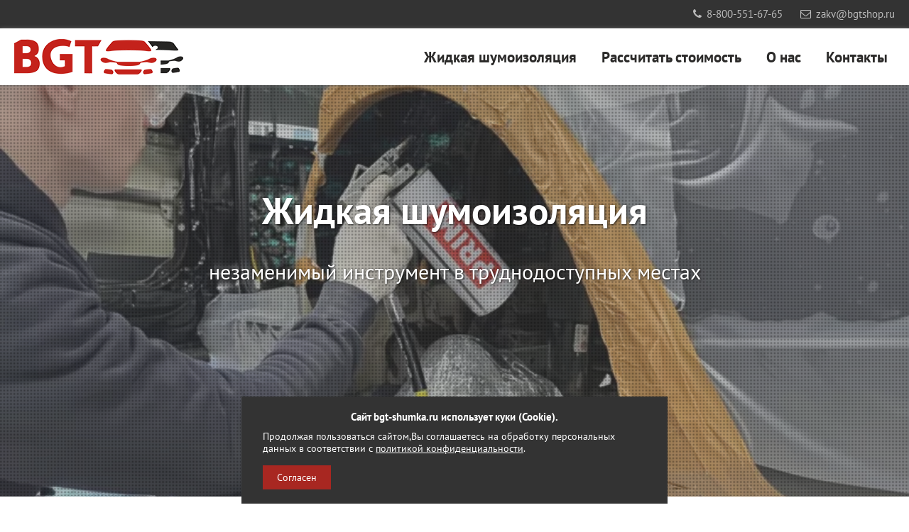

--- FILE ---
content_type: text/html; charset=UTF-8
request_url: https://bgt-shumka.ru/shidkaya_shumka
body_size: 3543
content:
<!DOCTYPE html>
<html lang="ru">
<head>
<title>Жидкая шумоизоляция BGT - незаменимый инструмент в труднодоступных местах</title>
<meta  name="description" content="Как выяснилось, в некоторых местах в автомобиле лучше применять жидкую шумоизоляцию в силу того, что не везде удобно укладывать листовые материалы" /><meta  name="keywords" content="Шумоизоляция автомобиля, шумка авто" /><meta charset="utf-8">
<meta name="viewport" content="width=device-width, initial-scale=1.0, maximum-scale=1.0" />
<link rel="stylesheet" href="/fa/fa.css" />
<link rel="stylesheet" href="/css/font.css" />
<link rel="stylesheet" href="/css/jquery.fancybox.css" />
<link rel="stylesheet" href="/css/style.css?v=3" />
<script src="/js/jquery.js"></script>
<script src="/js/jquery.mousewheel.pack.js"></script>
<script src="/js/jquery.fancybox.pack.js"></script>
<script src="/js/carousel.js?v=3"></script>
<script src="/js/js.js?v=3"></script>
<script>
var mapdata={"text":["BGT Workshop","BGT Workshop учебно-установочный центр"],zoom:16,coordinates:[55.653451,37.541368]};var sid='3aa67902aeb4ed72f3cf0266e1ca669e';
var siteID=10;

</script>


<meta name='yandex-verification' content='4b6f482873d6ff83' /><link rel="shortcut icon" href="/image/favicon.ico" type="image/x-icon" />
<link rel="shortcut icon" href="/image/favicon.png" type="image/png" /><script>const metrika_code=51907175;</script>
</head>
<body itemscope="itemscope" itemtype="http://schema.org/WebPage">

	<header itemscope="itemscope" itemtype="http://schema.org/WPHeader">
		
		<div id="slider"><div class="sliderItem bg666">
		<div class="sliderBg" style="background-image:url(/upload/image/56f9317af4a7f0558f77efda76a867c0/slider.jpg);"></div>		<div class="sliderBGover"></div>
		<div class="sliderContent">
			<h2>Жидкая шумоизоляция</h2>
			<p>незаменимый инструмент в труднодоступных местах</p>					</div>
	</div></div>		
		
		<div id="menu">
			<div id="menuTop">
				<div class="wrapper">
										
					<a href="mailto:zakv@bgtshop.ru"><i class="fa fa-envelope-o"></i>zakv@bgtshop.ru</a>										<a href="tel:88005516765"><i class="fa fa-phone"></i><span class="phone-replace-1">8-800-551-67-65</span></a>				</div>
			</div>
			<div id="menuBottom" class="fix">
				<div class="wrapper">
					<div itemscope itemtype="http://schema.org/Brand">
						<a href="/" itemprop="url">
							<img src="/image/logo.png" alt="BGTWorkShop" id="logo" itemprop="logo"/>
						</a>
					</div>
					<ul><li><a class="action" data-action='[["pagenav","#custom1932"]]'>Жидкая шумоизоляция</a></li><li><a class="action" data-action='[["pagenav","#calculate_cost"]]'>Рассчитать стоимость</a></li><li><a class="action" data-action='[["pagenav","#about_us"]]'>О нас</a></li><li><a class="action" data-action='[["pagenav","#contact"]]'>Контакты</a></li></ul>
				</div>
			</div>
		</div>
	</header>
	
	
	
	
	<main itemprop="mainContentOfPage">	<section>
		<div id="custom1932" class="pd70_0">
			<div class="wrapper cb_content"><h2>Жидкая шумоизоляция</h2><p class="alignleft size100">Как выяснилось, в некоторых местах в автомобиле лучше применять жидкую шумоизоляцию в силу того, что не везде удобно укладывать листовые материалы, в некоторых местах(например, задние крылья Cadillac Escalade V gen) даже невозможно листы уложить, так как там очень всё плотненько, а в некоторых местах жидкая шумоизоляция держится на поверхностях авто лучше, чем стандартная(например, арки колёс)</p><ul class="cb_gallery"><li>
			<a href="/upload/image/58d44ecd94ec339a893c3069e737ead3/big.jpg" title="подготовка арки" class="fancybox" rel="cb_group1932">
				<div class="imagebg transition lazy loadImage albg" data-image='{"src":"/upload/image/58d44ecd94ec339a893c3069e737ead3/cbg.jpg","bg":true}'></div>
				<p>подготовка арки</p>
			</a>
		</li><li>
			<a href="/upload/image/ee8e6f5736e1ae4f9f8764ccc2d66ee1/big.jpg" title="Обезжиривание" class="fancybox" rel="cb_group1932">
				<div class="imagebg transition lazy loadImage albg" data-image='{"src":"/upload/image/ee8e6f5736e1ae4f9f8764ccc2d66ee1/cbg.jpg","bg":true}'></div>
				<p>Обезжиривание</p>
			</a>
		</li><li>
			<a href="/upload/image/99d0898f6ce687f2634018125ffb4cda/big.jpg" title="шумоизоляция в банке" class="fancybox" rel="cb_group1932">
				<div class="imagebg transition lazy loadImage albg" data-image='{"src":"/upload/image/99d0898f6ce687f2634018125ffb4cda/cbg.jpg","bg":true}'></div>
				<p>шумоизоляция в банке</p>
			</a>
		</li><li>
			<a href="/upload/image/56f9317af4a7f0558f77efda76a867c0/big.jpg" title="Нанесение состава с помощью специального распылителя" class="fancybox" rel="cb_group1932">
				<div class="imagebg transition lazy loadImage albg" data-image='{"src":"/upload/image/56f9317af4a7f0558f77efda76a867c0/cbg.jpg","bg":true}'></div>
				<p>Нанесение состава с помощью специального распылителя</p>
			</a>
		</li></ul>







<div class="cb_video">	<iframe width="900" height="506" class="lazy albg" data-size='{"width":900,"height":506}' data-if='{"src":"https://www.youtube.com/embed/Wosz9Da0fjc","allow":"accelerometer; autoplay; encrypted-media; gyroscope; picture-in-picture"}' allowfullscreen></iframe>
</div></div>
		</div>
	</section><section>
	<div id="calculate_cost" class="lazy pd40_0">
		<div class="wrapper3">			<button type="button" id="calculate_cost_button" class="calculate_cost_button center" data-id="5">Рассчитать стоимость</button>
						
			<div class="clr"></div>
		</div>
	</div>
</section>
<script src="/js/calculate_cost.js?v=3"></script>	<section>
		<div id="about_us" class="bgbk pd50_0">
			<div class="wrapper3 about_us">
				<h2>О нас</h2>
				
				<p>Обширный опыт в области установки дополнительных устройств в различные автомобили любых брендов позволяет нам осуществлять монтаж и настройку дополнительных устройств на самом высоком уровне. Сплочённая команда узко-профильных инженеров и мастеров установщиков даёт возможность разрабатывать и внедрять уникальные технологии.</p>
				
				<p class="mt20">Подробнее о наших работах в социальных сетях:</p>
				<div class="about_us_social"><a href="https://www.drive2.ru/o/BGTWorkshop/blog" target="_blanck">Drive2.ru</a><a href="https://www.youtube.com/channel/UCjlFsOo1up8Bz8XIC7OE8Tw" target="_blanck" class="fa fa-youtube" title="Youtube"></a><a href="https://zen.yandex.ru/id/5ee4d24dd87e7e64c9b4054f" target="_blanck" class="fa fa-ya-zen" title="Яндекс Дзен"></a><span class="clr"></span></div>				
				<p class="mt20">а так же на сайте нашего установочного центра:</p>
				<a target="_blanck" href="http://bgtworkshop.ru/" class="gotosite">На сайт BGTWorkShop</a>
			<span class="clr"></span></div>
		</div>
	</section></main>
	
	
	
	<footer itemscope="itemscope" itemtype="http://schema.org/WPFooter">		<section>
			<div id="contact" class="pd70_0">
				<div class="wrapper2">
					<h2>Наши контакты и обратная связь</h2>
					<div class="contactBox left">
						<div class="contactForm">
							<input type="hidden" name="siteID" value="10" />
							<input type="hidden" name="region" value="index" />
							<input name="name" id="name" required placeholder="Ваше имя *" />
							<input name="email" id="email" placeholder="E-mail *" required />
							<input name="phone" id="phone" type="tel" placeholder="Телефон" />
							<textarea name="message" id="message" cols="1" rows="1" required placeholder="Сообщение"></textarea>
							<p class="conditions"><input type="checkbox" name="policy-accept" required />я принимаю <a class="link-conditions" href="/policy.php">условия политики конфиденциальности и обработки информации</a></p>
							<button type="submit">Отправить</button>
						</div>
					</div>
					<div class="contactBox right">
						<ul><li>
								<i class="fa fa-map-marker"></i>
								<h3>Установочный центр находится на охраняемой территории по адресу:</h3>
								<p>Россия, Москва, Обручева 36 к2</p>
						</li><li>
								<i class="fa fa-subway"></i>
								<h3>Ближайшие станции Метро:</h3>
								<p>Калужская</p>
						</li><li>
								<i class="fa fa-clock-o"></i>
								<h3>График работы:</h3>
								<p>Пн-Пт 9:00-19:00<br />Сб 10:00-16:00<br />Вс при острой необходимости</p>
						</li><li>
								<i class="fa fa-volume-control-phone"></i>
								<h3>Бесплатный звонок:</h3>
								<p>8-800-551-67-65</p>
						</li><li>
								<i class="fa fa-envelope-o"></i>
								<h3>E-mail:</h3>
								<p>mail@bgtworkshop.ru</p>
						</li></ul>
					</div>				<span class="clr"></span></div>
			</div>
		</section><div id="yamap" class="lazy"></div>		<section>
			<div id="footer">
				<div class="wrapper">
					<div class="social"><a href="https://www.drive2.ru/o/BGTWorkshop/blog" target="_blanck">Drive2.ru</a><a href="https://www.youtube.com/channel/UCjlFsOo1up8Bz8XIC7OE8Tw" target="_blanck" class="fa fa-youtube" title="Youtube"></a><a href="https://zen.yandex.ru/id/5ee4d24dd87e7e64c9b4054f" target="_blanck" class="fa fa-ya-zen" title="Яндекс Дзен"></a><span class="clr"></span></div>					<div id="contactData">
					<a href="tel:88005516765"><i class="fa fa-phone"></i><span class="phone-replace-1">8-800-551-67-65</span></a>					<a class="whatsapp" target="_blanck" href="https://wa.me/79366666885"><i class="fa fa-whatsapp"></i>+7 (936) 666-68-85</a>										<a href="mailto:zakv@bgtshop.ru"><i class="fa fa-envelope-o"></i>zakv@bgtshop.ru</a>					<a href="skype:andrey.e3"><i class="fa fa-skype"></i>andrey.e3</a>					<a class="telegram" href="tg://resolve?domain=bgtshumka"><i class="fa fa-telegram"></i>bgtshumka</a>					<span class="clr"></span></div>					<p class="policy"><a href="/policy.php">Политика конфиденциальности</a></p>
					<p class="copy">&copy; Шумоизоляция автомобиля в центре авторестайлинга BGTworkshop</p>
				</div>
			</div>
		</section></footer><script type="text/javascript" src="/js/cookie-accept.js"></script>
</body>
</html>

--- FILE ---
content_type: text/css
request_url: https://bgt-shumka.ru/css/font.css
body_size: 346
content:
@font-face{font-family:'PT Sans';font-display:auto;src:url(/font/pts55f_w.eot);src:local('PT Sans'),url(/font/PTS55F_W.eot?#iefix) format("embedded-opentype"),url(/font/PTS55F_W.woff) format("woff"),url(/font/PTS55F_W.ttf) format("truetype"),url(/font/PTS55F_W.svg#PTSans-Regular) format("svg")}@font-face{font-family:'PT Sans';font-display:auto;font-style:italic;src:url(/font/pts56f_w.eot);src:local('PT Sans Italic'),url(/font/PTS56F_W.eot?#iefix) format("embedded-opentype"),url(/font/PTS56F_W.woff) format("woff"),url(/font/PTS56F_W.ttf) format("truetype"),url(/font/PTS56F_W.svg#PTSans-Italic) format("svg")}@font-face{font-family:'PT Sans';font-display:auto;src:url(/font/pts75f_w.eot);font-style:normal;font-weight:700;src:local('PT Sans Bold'),url(/font/PTS75F_W.eot?#iefix) format("embedded-opentype"),url(/font/PTS75F_W.woff) format("woff"),url(/font/PTS75F_W.ttf) format("truetype"),url(/font/PTS75F_W.svg#PTSans-Bold) format("svg")}@font-face{font-family:'PT Sans';font-display:auto;font-style:italic;font-weight:700;src:url(/font/pts76f_w.eot);src:local('PT Sans Bold Italic'),url(/font/PTS76F_W.eot?#iefix) format("embedded-opentype"),url(/font/PTS76F_W.woff) format("woff"),url(/font/PTS76F_W.ttf) format("truetype"),url(/font/PTS76F_W.svg#PTSans-BoldItalic) format("svg")}@font-face{font-family:'PT Sans Caption';font-display:auto;src:url(/font/ptc55f_w.eot);src:local('PT Sans Caption'),url(/font/PTC55F_W.eot?#iefix) format("embedded-opentype"),url(/font/PTC55F_W.woff) format("woff"),url(/font/PTC55F_W.ttf) format("truetype"),url(/font/PTC55F_W.svg#PTSans-Caption) format("svg")}@font-face{font-family:'PT Sans Caption';font-display:auto;font-weight:700;src:url(/font/ptc75f_w.eot);src:local('PT Sans Caption Bold'),url(/font/PTC75F_W.eot?#iefix) format("embedded-opentype"),url(/font/PTC75F_W.woff) format("woff"),url(/font/PTC75F_W.ttf) format("truetype"),url(/font/PTC75F_W.svg#PTSans-CaptionBold) format("svg")}@font-face{font-family:'PT Sans Narrow';font-display:auto;src:url(/font/ptn57f_w.eot);src:local('PT Sans Narrow'),url(/font/PTN57F_W.eot?#iefix) format("embedded-opentype"),url(/font/PTN57F_W.woff) format("woff"),url(/font/PTN57F_W.ttf) format("truetype"),url(/font/PTN57F_W.svg#PTSans-Narrow) format("svg")}@font-face{font-family:'PT Sans Narrow';font-display:auto;font-weight:700;src:url(/font/ptn77f_w.eot);src:local('PT Sans Narrow Bold'),url(/font/PTN77F_W.eot?#iefix) format("embedded-opentype"),url(/font/PTN77F_W.woff) format("woff"),url(/font/PTN77F_W.ttf) format("truetype"),url(/font/PTN77F_W.svg#PTSans-NarrowBold) format("svg")}

--- FILE ---
content_type: text/css
request_url: https://bgt-shumka.ru/css/style.css?v=3
body_size: 11773
content:
*{font-family:'PT Sans';margin:0;padding:0;border:0;vertical-align:baseline;box-sizing:border-box;outline:0;line-height:1}.ffiled h3.category,.ffiled label.checkbox,#partnersCarousel .carouselItem,#menuBottom li a,#logo,.user_selet_none,button,#hmfmContent>label,.anchorFilter span{-webkit-touch-callout:none;-webkit-user-select:none;-khtml-user-select:none;-moz-user-select:none;-ms-user-select:none;user-select:none}article,aside,details,figcaption,figure,footer,header,hgroup,main,nav,section,summary,menu,h1,h2,h3,h4,h5,h6,p{display:block}table{border-collapse:collapse;border-spacing:0}html{height:100%}iframe{border:0}body{width:100%;min-width:320px;min-height:100%;background-color:#fff;color:#2b2a29;font-size:100%}body.frzn{overflow:hidden}ul.cat1list li,.appLink,#request_call,#request_call span,.subffileds label.checkbox:after,h3.cat_links_title,.galler3_text_over,ul.cb_gallery li p,.blogerBorder img,a,button,.transition,#sliderControll span,#sliderControll b,#sliderControll i,#icons img,.cat1item,.anchorFilter span.val{-webkit-transition:all .3s ease-in-out;-moz-transition:all .3s ease-in-out;-o-transition:all .3s ease-in-out;-ms-transition:all .3s ease-in-out;transition:all .3s ease-in-out}.opacity0,#sliderPagination i,.preloadTopImage,#monitor{filter:progid:DXImageTransform.Microsoft.Alpha(opacity=0);-moz-opacity:0;-khtml-opacity:0;opacity:0}button{cursor:pointer}a{color:#a82721;text-decoration:underline;cursor:pointer}a:hover{color:#d52b23}.cursorPointer{cursor:pointer}.hd{display:none}.mt30{margin-top:30px}.mt20{margin-top:20px}.clr{clear:both;display:block}.size80{font-size:80%}.size90{font-size:90%}.size100{font-size:100%}.size110{font-size:110%}.size120{font-size:120%}.size130{font-size:130%}.size140{font-size:140%}.size150{font-size:150%}.size160{font-size:160%}.size170{font-size:170%}.size180{font-size:180%}.size190{font-size:190%}.size200{font-size:200%}.red{color:#a82721}.strong{font-weight:700}.italic{font-style:italic}.underline{text-decoration:underline}.strikethrough{text-decoration:line-through}.uppercase{text-transform:uppercase}.alignright{text-align:right}.aligncenter{text-align:center}.alignjustify{text-align:justify}.wrapper{max-width:1600px;min-width:320px;margin:0 auto}.wrapper2{max-width:1300px;min-width:320px;margin:0 auto}.wrapper3{max-width:1000px;min-width:320px;margin:0 auto}.wrapper_g3{max-width:2400px;min-width:320px;margin:0 auto}.pd30_0{padding:30px 0}.pd40_0{padding:40px 0}.pd50_0{padding:50px 0}.pd60_0{padding:60px 0}.pd70_0{padding:70px 0}.pt70{padding-top:70px}.bg666{background-color:#666}.bg999{background-color:#999}.brdr{border-top:1px solid #eee;border-bottom:1px solid #eee}.preloader{display:none;position:fixed;top:0;left:0;width:100%;height:100%;background:#fffc;z-index:999999}.preloader img{display:block;position:absolute;top:50%;left:50%;margin:-12px 0 0 -80px}#alertWindow{display:none;width:400px;padding:15px 20px;right:20px;top:20px;color:#fff;position:fixed;z-index:999998;background:#000;line-height:1.3}#alertWindow i.fa{cursor:pointer;position:absolute;right:10px;top:10px;color:#eee}.transform-50-50{-ms-transform:translate(-50%,-50%);-moz-transform:translate(-50%,-50%);-o-transform:translate(-50%,-50%);-webkit-transform:translate(-50%,-50%);transform:translate(-50%,-50%)}.windowBox{position:fixed;left:0;top:0;width:100%;height:100%;z-index:999900}.windowBG{position:absolute;left:0;top:0;width:100%;height:100%;z-index:1;background:#0006}.windowContent{min-width:400px;overflow:auto;padding:30px;position:absolute;left:50%;top:50%;z-index:2;background:#fff;max-width:100%;max-height:100%}.windowContent.full{width:100%;height:100%;left:0;top:0}.windowContent div.closeWindow{position:absolute;top:5px;right:5px;width:24px;height:24px;background:url(/image/gallery3.png)no-repeat center center;cursor:pointer}.windowContent div.closeWindow:hover{background:url(/image/gallery3_h.png)no-repeat center center}#slider_video{text-align:center;overflow:hidden}#slider_video video{display:block;position:absolute;width:100%}#slider,#slider_video{width:100%;height:580px;position:relative}.sliderItem{left:0;top:0;width:100%;height:100%;position:absolute;z-index:1;text-align:center}.sliderBg{z-index:1;background-size:cover;background-repeat:no-repeat;background-position:center center;width:100%;height:100%;position:absolute;filter:progid:DXImageTransform.Microsoft.Alpha(opacity=60);-moz-opacity:.6;-khtml-opacity:.6;opacity:.6}.sliderBGover{background-image:url(/image/px2.png);width:100%;height:100%;position:absolute;left:0;top:0;z-index:2}.sliderContent{padding-top:150px;width:100%;height:100%;position:relative;z-index:3}.sliderContent h2{color:#fff;text-shadow:1px 1px 3px #000000b3;font-size:350%;padding:0 20px}.sliderContent p{line-height:1.3;color:#fff;text-shadow:1px 1px 3px #000000b3;font-size:200%}.sliderContent button{border:3px solid #fff;font-size:120%;font-weight:700;text-transform:uppercase;letter-spacing:5px;padding:10px 20px;display:inline-block;color:#fff;margin:45px auto 0;background:#fff3;-webkit-border-radius:3px;-khtml-border-radius:3px;-moz-border-radius:3px;border-radius:3px}.sliderContent button:hover{border:3px solid #a82721;color:#a82721;background:#0000001a}#sliderPagination{display:block;position:absolute;bottom:30px;left:50%;-webkit-transform:translate(-50%,0);-moz-transform:translate(-50%,0);transform:translate(-50%,0);z-index:5}#sliderPagination>a{position:relative;float:left;width:16px;height:16px;margin:8px;-webkit-box-shadow:0 1px 1px #fff6 0 1px 1px #0000001a 0 0 2px #ffffff80;-moz-box-shadow:0 1px 1px #fff6 0 1px 1px #0000001a 0 0 2px #ffffff80;box-shadow:0 1px 1px #fff6 0 1px 1px #0000001a 0 0 2px #ffffff80}#sliderPagination>a.current,#sliderPagination>a:hover{-webkit-box-shadow:0 1px 1px #fff6 0 1px 1px #0000001a 0 0 5px #ffffff80;-moz-box-shadow:0 1px 1px #fff6 0 1px 1px #0000001a 0 0 5px #ffffff80;box-shadow:0 1px 1px #fff6 0 1px 1px #0000001a 0 0 5px #ffffff80}#sliderPagination>a.current:after{content:'';position:absolute;width:10px;height:10px;top:3px;left:3px;background:#fffc}#sliderPagination>a,#sliderPagination>a.current:after{-webkit-border-radius:50%;-khtml-border-radius:50%;-moz-border-radius:50%;border-radius:50%}#sliderPagination>a.current{cursor:default}a.sliderArrow{display:block;z-index:5;right:3%;top:50%;-webkit-transform:translate(0,-50%);position:absolute;border:8px solid #ffffff80;width:40px;height:40px;-webkit-transform:rotate(45deg);-moz-transform:rotate(45deg);-o-transform:rotate(45deg);-ms-transform:rotate(45deg);transform:rotate(45deg);filter:progid:DXImageTransform.Microsoft.Alpha(opacity=70);-moz-opacity:.7;-khtml-opacity:.7;opacity:.7}a.sliderArrow:hover{filter:progid:DXImageTransform.Microsoft.Alpha(opacity=100);-moz-opacity:1;-khtml-opacity:1;opacity:1}a.sliderArrow.left{left:3%;border-right:0;border-top:0}a.sliderArrow.right{border-left:0;border-bottom:0}#galleryCarouselOuter{position:relative;width:100%}#galleryCarouselWrap{height:340px}#galleryCarousel .carouselItem{padding:5px}#galleryCarousel .carouselItemInner{height:330px}#galleryCarousel .carouselItem .galleryImageBox{width:95%;margin:0 auto;padding:20px;height:265px;border:1px solid #000;background-color:#2b2a29;background-image:url(/image/fon.png)}#galleryCarousel .carouselItem .galleryImageBoxInner{width:100%;height:100%;background-size:cover;background-repeat:no-repeat;background-position:center center}#galleryCarousel .carouselItem .galleryImageBoxInner img{display:none}#galleryCarousel .carouselItem h3{text-align:center;margin-top:10px;line-height:1.3}#galleryCarousel .carouselItem a{text-decoration:none}.fotoramaWrap{margin:0 auto;max-width:780px}ul.gallery3,ul.gallery3 li{list-style:none;display:block}ul.gallery3 li{cursor:pointer;float:left;width:25%;position:relative;padding-top:15%}ul.gallery3 li:before{display:block;content:"";width:100%;position:absolute;left:0;top:0;z-index:1}ul.gallery3 li.show_content{clear:both;display:none;cursor:default;float:none;width:100%;position:relative;padding:50px 0}ul.gallery3 li.show_content:before{display:none}.gallery3_content{display:none}.gallery3_image_wrap{z-index:2;width:100%;height:100%;position:absolute;left:0;top:0;overflow:hidden}.gallery3_image_wrap img{display:block;width:100%;height:100%}.galler3_text_over{font-size:120%;position:absolute;display:block;opacity:0;bottom:0;width:100%;background:#000c;color:#eee;padding:15px 10px 5px;text-align:center}ul.gallery3 li:hover .galler3_text_over{opacity:1;padding-bottom:15px}.gallery3_show_content_left{float:left;padding-right:60px;width:50%}.gallery3_show_content_left img{max-width:100%}.gallery3_show_content_right{float:left;padding-top:30px;width:50%;position:relative}.gallery3_show_content_right h3{font-size:180%}.gallery3_show_content_right p{font-size:120%;margin-top:30px;line-height:1.4}.gallery3_show_content_right .g3close{background-image:url(/image/gallery3.png);position:absolute;right:0;top:0;margin-top:-10px;cursor:pointer;width:31px;height:31px;background-size:cover;background-repeat:no-repeat}.gallery3_show_content_right .g3close:hover{background-image:url(/image/gallery3_h.png)}.btred{border-top:10px solid #a82721}.about_us{text-align:center}.about_us h2{font-size:200%}.about_us p{font-size:130%;color:#fff;line-height:1.4;text-align:center;margin-top:20px}.about_us_social{text-align:center;padding-top:20px;padding-bottom:10px}.about_us_social a{display:inline-block;margin:0 10px;padding:0 12px;background:#f4f4f2;font-size:160%;line-height:1.5;color:#333;text-decoration:none;-webkit-border-radius:3px;-khtml-border-radius:3px;-moz-border-radius:3px;border-radius:3px}.about_us_social a:hover{color:#a82721}.about_us a.gotosite{border:3px solid #a82721;color:#a82721;text-decoration:none;display:inline-block;padding:0 20px;margin-top:20px;background:#f4f4f2;font-size:160%;line-height:1.8;-webkit-border-radius:12px;-khtml-border-radius:12px;-moz-border-radius:12px;border-radius:12px}.about_us a.gotosite:hover{color:#fff;background:#a82721}.preloadTopImage{position:absolute;right:100%;top:0}#menu{width:100%;min-width:320px;height:120px;position:absolute;left:0;top:0;z-index:5}#menuTop{background:#000;background:#000c;width:100%;height:40px;min-width:320px;overflow:hidden}#menuBottom{background:#fff;background:#ffffffb3;width:100%;min-width:320px;height:80px}#logo{float:left;display:block;height:50px;margin-top:15px}#menuBottom ul,#menuBottom li{display:block;list-style:none}#menuBottom ul{float:right}#menuBottom li{margin:15px 0 0 15px;float:left}#menuBottom li a{height:50px;line-height:50px;text-decoration:none;color:#2b2a29;font-weight:700;font-size:140%;padding:0 10px}#menuBottom li a:hover{color:#a82721}#menuTop a{margin-left:25px;display:block;float:right;height:24px;line-height:24px;margin-top:8px;text-decoration:none;color:#bbb}#menuTop a i.fa{margin-right:7px}#menuTop a.bgtshop{float:left;margin-left:0}#menuTop a:hover{color:#fff}#menuBottom{background:#fff;background:#ffffffe6;-webkit-box-shadow:0 0 5px #666;-moz-box-shadow:0 0 5px #666;box-shadow:0 0 5px #666}#menuBottom.fix{position:fixed;top:0;left:0}p.head{font-size:150%;margin:40px 0 20px;text-align:center;line-height:1.3}h2{font-size:210%;text-align:center;margin-bottom:40px}h2.big{font-size:260%}h3.dop{font-size:160%;text-align:center;margin-bottom:40px;margin-top:60px;border-top:1px dotted #eee;padding-top:20px}#our_service{text-align:center;position:relative}#our_service:after{display:block;position:absolute;content:'';border-left:60px solid transparent;border-right:60px solid transparent;border-top:15px solid #a82721;bottom:-15px;left:50%;margin-left:-60px}#our_service p.desc{font-size:120%}#our_service ul,#our_service li{display:block;list-style:none;vertical-align:top}#our_service li{display:inline-block;width:33.33%;font-size:120%;padding:40px 10px 0}#our_service li p{padding:10px;height:170px}#our_service li p:hover{background:#f4f4f2;-webkit-box-shadow:0 0 10px #ddd;-moz-box-shadow:0 0 10px #ddd;box-shadow:0 0 10px #ddd}#our_service li img,#our_service li span{display:block}#our_service li span{line-height:1.3}#our_service li img{margin:0 auto 15px;width:75px}.our_service_more{position:fixed;left:0;top:0;width:100%;height:100%;z-index:100;background:#00000080}#our_service li .our_service_more p{display:block;background-color:#fff;padding:40px;height:auto;width:600px;position:absolute;left:50%;top:50%;line-height:1.5;-webkit-transform:translate(-50%,-50%);-moz-transform:translate(-50%,-50%);transform:translate(-50%,-50%)}#our_service li .our_service_more p a.fa.fa-remove{font-size:18px;display:block;position:absolute;right:0;top:0;width:26px;height:26px;line-height:26px;text-align:center;cursor:pointer;color:#333;text-decoration:none}#our_service li .our_service_more p a.fa.fa-remove:hover{color:#000}.bggray{background-color:#f4f4f2}.bgk{background-image:url(/image/fon2.png)}.bgbk{background-color:#2b2a29;background-image:url(/image/fon.png);color:#eee}#blogerBox{width:100%;font-size:90%}#blogerBox h2{margin-bottom:30px;font-style:italic}.blogerBox{display:block;float:left;width:25%;overflow:hidden;padding:20px}.blogerBorder{position:relative;display:block;border:10px solid #ccc;border:10px solid #ffffff80}.blogerBorder img{display:block;max-width:100%;-webkit-filter:none;-moz-filter:none;-ms-filter:none;-o-filter:none;filter:none;filter:none;filter:none}.blogerBox:hover img{display:block;max-width:100%;-webkit-filter:grayscale(100%);-moz-filter:grayscale(100%);-ms-filter:grayscale(100%);-o-filter:grayscale(100%);filter:grayscale(100%);filter:url(/image/grayscale.svg#greyscale);filter:gray}.blogerBox span{padding:10px;background:#ffffffb3;color:#2b2a29;display:block;text-decoration:none;position:absolute;width:90%;left:5%;text-align:center;filter:progid:DXImageTransform.Microsoft.Alpha(opacity=20);-moz-opacity:.2;-khtml-opacity:.2;opacity:.2}.blogerBox:hover span{color:#a82721;filter:progid:DXImageTransform.Microsoft.Alpha(opacity=100);-moz-opacity:1;-khtml-opacity:1;opacity:1}.blogerBox span.name{font-size:160%;top:10px}.blogerBox span.title{font-size:120%;bottom:10px;padding:5px}ul.customer_zone,ul.customer_zone li{display:block;list-style:none}ul.customer_zone{margin-top:50px;padding:0 80px}ul.customer_zone li{width:40%;float:left;margin:0 5%}ul.customer_zone li>img,#beforeAfter ul.customer_zone>li>div{display:block;width:100%;padding:30px;background-color:#fff;border:1px solid #eee;-webkit-box-shadow:1px 1px 2px 0 #ccc;-moz-box-shadow:1px 1px 2px 0 #ccc;box-shadow:1px 1px 2px 0 #ccc}p.head2{font-size:160%;margin:0 0 50px;text-align:center}#beforeAfter p.promo{text-align:center;color:#fff;font-size:140%;line-height:1.4;margin:15px auto 0;max-width:1000px}#beforeAfter ul.customer_zone>li>div{padding-bottom:20px;background:#f4f4f2}#beforeAfter ul.customer_zone img{display:block;width:100%;margin-bottom:15px}#beforeAfter ul.customer_zone p{display:block;text-align:center;font-weight:700;font-size:160%}#beforeAfter ul.customer_zone li{width:48%;margin:0 1%}.carouselBox{overflow:hidden;position:relative;width:100%}.carouselWrap{transition:all 300ms ease;transform:translate3d(0px,0px,0px);position:relative;overflow:hidden}.carouselItem{float:left;position:relative}.carouselControll{display:block;z-index:5;right:-1%;top:125px;position:absolute;border:8px solid #0000004d;width:40px;height:40px;-webkit-transform:rotate(45deg);-moz-transform:rotate(45deg);-o-transform:rotate(45deg);-ms-transform:rotate(45deg);transform:rotate(45deg);filter:progid:DXImageTransform.Microsoft.Alpha(opacity=70);-moz-opacity:.7;-khtml-opacity:.7;opacity:.7}.carouselControll:hover{filter:progid:DXImageTransform.Microsoft.Alpha(opacity=100);-moz-opacity:1;-khtml-opacity:1;opacity:1}.carouselControll.left{left:-1%;border-right:0;border-top:0}.carouselControll.right{border-left:0;border-bottom:0}p.viewgal{margin-top:50px;font-size:160%;text-align:center;font-weight:700}p.viewgal a{text-decoration:none}p.viewgal a:hover{text-decoration:underline}#partnersCarouselOuter{position:relative;width:100%}#partnersCarousel{position:relative;width:100%}#partnersCarousel .carouselItem{padding:20px}#partnersCarousel .carouselItemInner{width:100%;height:120px;position:relative}#partnersCarousel .carouselItem img{max-height:100px;max-width:90%;display:block;position:absolute;-webkit-transform:translate(-50%,-50%);-moz-transform:translate(-50%,-50%);transform:translate(-50%,-50%);left:50%;top:50%}#partnersCarouselOuter .carouselControll{top:60px}#contact{width:100%;position:relative}.contactBox{width:50%;float:left}.contactBox.left{padding-right:40px}.contactBox.right{padding-left:40px;padding-top:20px}.contactForm{display:block;padding:50px 40px;-webkit-box-shadow:0 0 5px 0 #999;-moz-box-shadow:0 0 5px 0 #999;box-shadow:0 0 5px 0 #999}.contactBox input,.contactBox textarea,.contactBox button,#zakaz_form button.submit{font-size:120%;padding:0 5px;display:block;width:100%;height:40px;line-height:40px;margin-bottom:30px;border:1px solid #bbb;color:#2b2a29}.contactBox textarea{padding:5px;height:140px;line-height:20px}.contactBox input:focus,.contactBox textarea:focus{border:1px solid #a82721}.contactBox button,#zakaz_form button.submit{margin:0;background-color:#a82721;color:#fff;border:0}.contactBox button:hover,#zakaz_form button.submit:hover{background-color:#d52b23}.contactBox ul,.contactBox li{list-style:none;display:block;position:relative}.contactBox li{margin-bottom:40px;padding-left:60px}.contactBox li i.fa{display:block;font-size:220%;color:#a82721;position:absolute;left:0;top:3px}.contactBox li h3{display:block;font-size:140%;margin-bottom:10px}.contactBox li p{color:#454545;display:block;font-size:120%}.contactBox li p a{text-decoration:none;color:#454545}.contactBox li p a:hover{text-decoration:underline}#yamap{width:100%;height:500px;border-top:1px solid #ccc;background:url(/image/transparent.png)}#footer{padding:60px 0;width:100%;background:#222;text-align:center}#footer,#footer a{color:#bbb;text-decoration:none}#footer a:hover{color:#a82721}#contactData{margin-bottom:25px;font-size:120%}#contactData span,#contactData a{display:inline-block;margin:0 15px;line-height:1.3;text-decoration:none}#contactData span i.fa,#contactData a i.fa{margin-right:8px}#contactData span.clr{display:block;margin:0;line-height:0}#footer p{font-size:120%;line-height:1.3}.social{margin-bottom:15px}.social a{display:inline-block;margin:0 9px 15px;font-size:200%;line-height:1.3}#totop{display:none;background-color:#fff;color:#333;width:40px;height:40px;line-height:40px;border:1px solid #aaa;text-align:center;position:fixed;right:20px;bottom:20px;cursor:pointer;text-decoration:none;-webkit-border-radius:3px;-khtml-border-radius:3px;-moz-border-radius:3px;border-radius:3px;filter:progid:DXImageTransform.Microsoft.Alpha(opacity=60);-moz-opacity:.6;-khtml-opacity:.6;opacity:.6}#totop:hover{filter:progid:DXImageTransform.Microsoft.Alpha(opacity=100);-moz-opacity:1;-khtml-opacity:1;opacity:1}#logo404{margin:0 auto 30px;display:block}.error404{font-size:120%}p.error404{font-weight:700}ul.error404 li,p.error404{line-height:1.3;margin-bottom:15px}h3.error404{font-size:150%;text-align:center;margin-bottom:30px}.box50{width:50%}.box50.textBox{float:left;padding:0 30px 0 0}.box50.imageBox{float:right;padding:0 0 60px 30px;position:relative}.textRight .box50.textBox{float:right;padding:0 0 0 30px}.textRight .box50.imageBox{float:left;padding:0 30px 60px 0;position:relative}.box50.imageBox img.bigImage{display:block;max-width:100%;max-height:300px;-webkit-box-shadow:0 0 10px #aaa;-moz-box-shadow:0 0 10px #aaa;box-shadow:0 0 10px #aaa;cursor:pointer}.textRight .box50.imageBox img.bigImage{float:right}.box50.imageBox .imageThumbs{width:100%;height:50px;position:absolute;bottom:0;left:0;padding:0 0 0 30px}.textRight .box50.imageBox .imageThumbs{text-align:right;padding:0 30px 0 0}.box50.imageBox .imageThumbs a{display:inline-block;height:50px;margin:0 5px 0 0}.box50.imageBox .imageThumbs a:hover{outline:2px solid #a82721}.textRight .box50.imageBox .imageThumbs a{display:inline-block;height:50px;margin:0 0 0 5px}.box50.imageBox .imageThumbs img{display:block;height:50px}.videoBox{margin:30px 0 -40px;padding-top:30px;border-top:1px dotted #ddd;text-align:center}.videoBox ul,.videoBox li{display:block;list-style:none;position:relative;vertical-align:top}.videoBox li{display:inline-block;margin:0 20px;height:160px}.videoItem{width:200px;position:relative;display:block;text-decoration:none}.videoItem .image{width:200px;position:relative;height:113px;overflow:hidden}.videoItem img{max-width:100%}.videoItem img.preview{filter:progid:DXImageTransform.Microsoft.Alpha(opacity=80);-moz-opacity:.8;-khtml-opacity:.8;opacity:.8}.videoItem:hover img.preview{filter:progid:DXImageTransform.Microsoft.Alpha(opacity=100);-moz-opacity:1;-khtml-opacity:1;opacity:1}.videoItem img.icon{position:absolute;left:50%;top:40px;margin-left:-25px}.videoItem h3{font-size:80%;font-weight:400;margin-top:5px;color:#333}.textBox h2{font-size:140%;margin-bottom:20px;line-height:1.4}.textBox .desc p{font-size:120%;line-height:1.4}ul.videoGallery,ul.videoGallery li{position:relative;display:block;list-style:none;text-align:center;vertical-align:top}ul.videoGallery li{display:inline-block;width:33.33%;height:270px;margin-bottom:30px}ul.videoGallery a{display:block;text-decoration:none;color:#333;margin:0 auto;height:270px;width:360px;padding:20px 0;-webkit-box-shadow:0 0 10px #ddd;-moz-box-shadow:0 0 10px #ddd;box-shadow:0 0 10px #ddd}ul.videoGallery .image{width:320px;height:180px;overflow:hidden;margin:0 auto 10px;position:relative}ul.videoGallery h3{font-weight:400;font-size:120%;width:320px;margin:0 auto}ul.videoGallery a:hover{color:#a82721;-webkit-box-shadow:0 0 12px #a82721;-moz-box-shadow:0 0 12px #a82721;box-shadow:0 0 12px #a82721}ul.videoGallery img.preview{display:block;margin:0 auto;max-width:100%;max-height:100%}ul.videoGallery img.icon{display:block;position:absolute;left:50%;top:50%;margin:-17.5px 0 0 -25px}#request_call{border-radius:25px;background:transparent;width:50px;height:50px;display:block;position:fixed;left:17px;z-index:300;opacity:.7;overflow:hidden}#request_call:hover{opacity:1;width:185px}#request_call img{border-radius:35px;display:block;background:#a82721;position:absolute;width:50px;height:50px;padding:12px;left:0;top:0;z-index:2}#request_call span{font-weight:700;border-radius:5px;font-size:120%;display:block;position:absolute;background:#fff;border:3px solid #a82721;z-index:1;width:140px;height:30px;line-height:24px;left:-100px;top:12px}#request_call:hover span{left:40px}.appLink{position:fixed;display:block;left:17px;bottom:12px;text-decoration:none;z-index:300;opacity:.7}.appLink:hover{opacity:1}.appLink img{display:block;width:100%}.appLink.whatsapp{width:50px}.appLink.viber{width:48px}.appLink.telegram,.appLink.skype{left:20px;width:43px}.appLink0{bottom:12px}.appLink1{bottom:65px}.appLink2{bottom:125px}.appLink3{bottom:185px}.appLink4{bottom:240px}#calculate_cost .wrapper3{padding-left:10px;padding-right:20px}#calculate_cost p{font-size:130%;font-weight:700;line-height:1.3}#calculate_cost button{padding:0 30px;float:right;display:block;margin-left:30px;height:50px;line-height:50px;color:#fff;border-radius:5px;background:#a82721;font-size:140%}#calculate_cost button.center{float:none;display:block;margin:0 auto}#calculate_cost button:hover{background:#d52b23}.calculate_cost_button_1{margin:40px auto 0;display:block;padding:0 30px;height:44px;line-height:44px;font-size:140%;color:#fff;background:#a82721;border-radius:5px}#price .calculate_cost_button_1{margin-bottom:40px}.calculate_cost_button_1:hover{background:#d52b23}.winBOX{display:none;position:fixed;left:0;top:0;width:100%;height:100%;z-index:999997;padding:40px 0;overflow:auto}.winBG{position:fixed;left:0;top:0;width:100%;height:100%;z-index:1;background:#00000080}.winCT{margin:0 auto;position:relative;z-index:2;background:#fff}.winCT.request_call{width:500px;padding:30px}.winCT.request_call h2{font-size:160%;margin-bottom:20px;text-align:center}.winCT.request_call h3{font-size:120%;margin-bottom:25px;font-weight:400;text-align:center}.winCT.request_call label{margin-bottom:5px;display:block;font-size:140%}.winCT.request_call input{padding:0 10px;margin-bottom:20px;display:block;width:100%;height:50px;line-height:50px;border:1px solid #ccc;font-size:120%;border-radius:5px}.winCT.request_call button{color:#fff;margin-bottom:20px;display:block;width:100%;height:50px;line-height:50px;font-size:140%;border-radius:5px;background:#a82721}.winCT.request_call button:hover{background:#d52b23}.winBOX button.winClose{display:block;position:fixed;right:10px;top:10px;width:40px;height:40px;z-index:3;background:url(/image/remove_red_100.png)no-repeat center center;background-size:contain}.winCT.calculate_cost{width:900px;padding:30px}.winCT.calculate_cost h2{font-size:160%;margin-bottom:20px;text-align:center}.winCT.calculate_cost h3{font-size:120%;margin-bottom:25px;font-weight:400;text-align:center}.winCT.calculate_cost textarea{display:block;width:100%;padding:10px;font-size:100%;height:40px;border:1px solid #ccc}.winCT.calculate_cost label{display:block;font-size:120%}.winCT.calculate_cost input{margin-bottom:25px;display:block;width:100%;height:40px;line-height:40px;border-bottom:1px solid #a82721;font-size:120%}.winCT.calculate_cost label.radio{float:left;cursor:pointer;margin-bottom:15px}.winCT.calculate_cost label.radio input{width:auto;height:auto;border:0;display:inline-block;margin:0 5px 0 0}.tabs button.next,.tabs button.prev{display:block;margin-top:30px;height:34px;line-height:34px;padding:0 15px;font-size:100%;border-radius:5px}.tabs button.prev{float:left;background:#ccc}.tabs button.next{float:right;background:#a82721;color:#fff}.tabs button.prev i.fa{margin-right:8px}.tabs button.next i.fa{margin-left:8px}.winCT.select_region_box{width:900px;padding:30px 40px}.winCT.select_region_box h2{font-size:140%;margin-bottom:20px;text-align:center}.default_region_box{margin-bottom:15px}.regions_box_item{width:33.33%;margin:0 0 15px;float:left}.regions_box_item a,.default_region_box a{display:block;float:left;font-size:110%;text-decoration:none;color:#2b2a29}.regions_box_item a.current,.default_region_box a.current{font-weight:700}.regions_box_item a:hover,.default_region_box a:hover{text-decoration:underline}.regions_box_item span.city,.default_region_box span.city{display:block;margin-bottom:3px}.regions_box_item span.region,.default_region_box span.region{color:#999;font-size:80%;display:block}#region_alert{text-align:center;padding:25px 0 10px;width:400px;position:fixed;z-index:999990;left:50%;bottom:0;background:#fff;transform:translate(-50%,0);box-shadow:0 0 10px #666}#region_alert p{margin-bottom:12px;font-size:120%}#region_alert p.sm{font-size:100%;margin:0}#region_alert button.closeRegionAlert{display:block;position:absolute;right:0;top:0;width:24px;height:24px;background:url(/image/remove_gray_100.png)no-repeat center center;background-size:80%}#region_alert:hover{opacity:1}#region_alert button.actionButton{height:30px;line-height:30px;margin:15px 8px 0;padding:0 15px;color:#fff;font-size:100%;border-radius:5px}#region_alert button.setRegion{background:#006fae}#region_alert button.selectRegion{background:#a82721}a#region_title{opacity:.5;border-bottom-left-radius:5px;border-bottom-right-radius:5px;color:#2b2a29;text-decoration:none;font-size:84%;padding:5px 10px;position:absolute;display:block;background:#fff;margin-bottom:-26px;top:100px;min-height:26px;line-height:1.3;border:2px solid #a82721;border-top:1px solid #ddd}a#region_title:hover{opacity:1}a#region_title span{color:#a82721}.priceDivider{margin:0 auto;height:30px;max-width:300px;border-top:1px solid #ccc}#topBox{height:540px;background:#fff;position:relative;padding-top:130px}#topBox h1{position:absolute;display:block;z-index:2;width:100%;text-align:center;top:30px;font-size:200%}#topBox h1 span{display:block}#topBox h1 span.brand{color:#a82721}#topBox h1 span.desc{font-size:110%;margin-top:15px}#lexus{display:block;position:relative;margin:0 auto;z-index:1}#android{display:node;position:absolute;z-index:4;top:73%;left:50%;width:138px;height:100px}#loop{width:400px;height:300px;left:50%;display:none;margin-left:-200px;top:130px;background:#fff;border:8px solid #a82721;position:absolute;z-index:3;overflow:hidden;-webkit-border-radius:50%;-khtml-border-radius:50%;-moz-border-radius:50%;border-radius:50%;-webkit-box-shadow:0 0 5px #000;-moz-box-shadow:0 0 5px #000;box-shadow:0 0 5px #000}#torpeda{display:block;width:100%;height:100%;position:relative;z-index:1}#monitor{background:#fff;position:absolute;z-index:2;height:26%;width:53%;left:23%;top:34.5%}#monitor img{display:none;left:0;top:0;position:absolute;width:100%;height:100%}#icons{display:none;width:100%;text-align:center;position:absolute;bottom:20px;z-index:3;height:44px}#icons div{display:inline-block;width:44px;height:44px;margin:0 15px}#icons img{width:0;height:0;margin:0 auto;margin-top:22px}#ltext,#rtext{display:block;position:absolute;z-index:2;top:30%;font-size:150%;left:50%}#ltext li,#rtext li{display:block;margin-bottom:15px;position:relative;padding-left:25px}#ltext li:before,#rtext li:before{display:block;width:16px;height:16px;content:'';position:absolute;background:url(/image/topAnimation/plus.png)no-repeat left top;background-size:contain;left:0;top:4px}#ltext{margin-left:-620px}#rtext{margin-left:380px}#price .wrapper{max-width:700px}#price h3{text-align:center;font-size:140%;margin-bottom:20px}#price p.price{font-size:300%;font-weight:700;text-align:center;margin-bottom:40px}#price p.price2{font-size:200%;font-weight:700;text-align:center;margin-bottom:40px}#price p.text2{font-size:220%;font-weight:700;text-align:center;margin-top:40px}#price p.akc{font-size:200%;font-weight:700;text-align:center;margin-bottom:20px}#price h4{text-align:center;font-size:120%;margin-bottom:20px;line-height:1.2}#price ul,#price li{display:block;list-style:none}#price li{float:left;width:33.33%;font-size:120%;margin-top:15px;padding-left:40px;position:relative}#price li:after{position:absolute;width:20px;height:20px;content:'';left:0;top:3px;background:url(/image/check.png)no-repeat left top;background-size:contain}#about_sys{text-align:center;color:#fff}#about_sys h2{line-height:1.3;margin-bottom:30px}#about_sys p.intro{line-height:1.3;margin-bottom:50px;font-size:160%;font-style:italic;text-decoration:underline}#about_sys p.note{font-style:italic}#about_sys p.rule{margin-top:40px}#about_sys p{font-size:120%;line-height:1.3}#about_sys ul,#about_sys li{display:block;list-style:none}#about_sys ul{margin:30px auto;max-width:800px}#about_sys li{display:inline-block;width:25%}#about_sys li img{display:block;width:60px;margin:0 auto}#about_sys li span{display:block;width:100%;margin-top:10px}h1.main{position:static;width:100%;text-align:center;font-size:220%}h1.main span{display:block}h1.main span.brand{font-size:140%;color:#a82721;text-transform:uppercase}h1.main span.desc{font-size:100%;margin-top:15px}ul#home,ul.home3{max-width:1200px;margin:0 auto;list-style:none;display:block;text-align:center}ul.home3.hd{display:none}ul#home li,ul.home3 li{width:50%;display:inline-block;margin-top:50px;list-style:none}.homeRow{cursor:pointer;text-decoration:none;position:relative;display:block;width:500px;height:375px;border:5px solid #ddd;margin:0 auto;background-color:#fff;padding:20px;-webkit-box-shadow:0 0 5px #666,inset 0 0 5px #666;-moz-box-shadow:0 0 5px #666,inset 0 0 5px #666;box-shadow:0 0 5px #666,inset 0 0 5px #666}.homeRow .bgImg{width:100%;height:100%;background-position:center center;background-size:contain;background-repeat:no-repeat}.homeRow h2{color:#2b2a29;font-size:140%;padding:10px 0;display:block;width:100%;position:absolute;bottom:0;left:0;margin:0;background:#ccc3}.homeRow:hover h2{color:#2b2a29;filter:progid:DXImageTransform.Microsoft.Alpha(opacity=30);-moz-opacity:.3;-khtml-opacity:.3;opacity:.3}.hrMenu{display:none;position:absolute;left:0;top:0;width:100%}ul#home .hrMenu ul{display:block;list-style:none;width:100%;padding:3px}ul#home .hrMenu ul li{display:block;list-style:none;width:100%;margin:0}ul#home .hrMenu ul a{display:block;background:#eee;font-size:180%;text-decoration:none;color:#2b2a29;padding:12px 0;background:linear-gradient(to top,#eee,#f9f9f9);-webkit-touch-callout:none;-webkit-user-select:none;-khtml-user-select:none;-moz-user-select:none;-ms-user-select:none;user-select:none}ul#home .hrMenu ul a:hover{display:block;font-size:180%;color:#a82721;background:linear-gradient(to top,#f1f1f1,#ddd)}ul.home3.button_only{margin-top:30px}ul.home3.button_only li{width:auto;margin:0}.homeRow.button_only{padding:0;margin:10px;width:auto;float:left;height:40px;line-height:38px;border:1px solid #ddd;border-radius:5px;-webkit-box-shadow:none;-moz-box-shadow:none;box-shadow:none}.homeRow.button_only h2{position:static;padding:0 10px;height:40px;line-height:40px}.homeRow.button_only:hover h2{color:#a82721;filter:progid:DXImageTransform.Microsoft.Alpha(opacity=100);-moz-opacity:1;-khtml-opacity:1;opacity:1}.customHTML{font-size:120%}.customHTML h2{font-size:160%}.customHTML h3{font-size:145%}.customHTML h4{font-size:130%}.bgbk.customHTML{color:#eee}.customHTML h3,.customHTML h4{margin-top:35px;text-align:center;line-height:1.3}.customHTML p{margin-top:25px;line-height:1.3}.customHTML ul,.customHTML ol{margin:25px 0 0 20px}.customHTML li{margin-bottom:5px;line-height:1.3}.customHTML img{max-width:100%}ul#homeMenu,ul#homeMenu li{display:block;list-style:none}ul#homeMenu{text-align:center;margin:20px auto 0;max-width:900px}ul#homeMenu ul{display:none}ul#homeMenu>li,#homeMenuOptionsContent li{margin:0 20px;display:inline-block;position:relative;border:5px solid #ddd;background-color:#fff;-webkit-box-shadow:0 0 5px #666,inset 0 0 5px #666;-moz-box-shadow:0 0 5px #666,inset 0 0 5px #666;box-shadow:0 0 5px #666,inset 0 0 5px #666}ul#homeMenu>li{margin-top:30px}ul#homeMenu .homeMenuTitle,ul#homeMenu a,#homeMenuOptionsContent .homeMenuTitle,#homeMenuOptionsContent a{padding:10px 30px;font-size:180%;cursor:pointer;display:block;text-decoration:none;color:#2b2a29;-webkit-touch-callout:none;-webkit-user-select:none;-khtml-user-select:none;-moz-user-select:none;-ms-user-select:none;user-select:none}ul#homeMenu a:hover,#homeMenuOptionsContent a:hover{color:#a82721}p.home3Nav{text-align:center;display:block;margin-top:30px}p.home3Nav img,p.home3Nav span{display:inline-block;line-height:40px}p.home3Nav span{font-size:120%;color:#2b2a29;height:40px;font-style:italic}p.home3Nav span.divider{margin:0 10px;color:#999}p.home3Nav span.title{cursor:pointer;-webkit-touch-callout:none;-webkit-user-select:none;-khtml-user-select:none;-moz-user-select:none;-ms-user-select:none;user-select:none}p.home3Nav img{margin:7px 0 -7px;height:30px;cursor:pointer}#homeMenuOptions{position:fixed;left:0;top:0;width:100%;height:100%;z-index:9999}#homeMenuOptionsBG{position:relative;left:0;top:0;width:100%;height:100%;z-index:1;background:#0003}#homeMenuOptionsContent{border:5px solid #eee;position:absolute;min-width:500px;z-index:2;background:#fff;left:0;top:0;padding:40px;-webkit-box-shadow:0 0 10px #666,inset 0 0 5px #666;-moz-box-shadow:0 0 10px #666,inset 0 0 5px #666;box-shadow:0 0 10px #666,inset 0 0 5px #666}#homeMenuOptionsContent ul ul{display:none}#homeMenuOptionsContent ul,#homeMenuOptionsContent li{display:block;list-style:none;text-align:center}#homeMenuOptionsContent li{display:inline-block;margin-top:30px}#homeMenuOptionsContent h2{margin-bottom:10px;font-size:140%;color:#787878;font-style:italic}#anchorFilterBox{text-align:center}#anchorFilter{margin-top:20px;display:inline-block}.anchorFilter{float:left;padding:5px 10px;background:#fff;margin:10px;border:1px solid #ddd}.anchorFilter,.anchorFilter span{-webkit-border-radius:5px;-khtml-border-radius:5px;-moz-border-radius:5px;border-radius:5px}.anchorFilter span{cursor:pointer;font-weight:700;font-size:120%;display:block;float:left;padding:7px 12px;margin:5px 0}.anchorFilter span.val{color:#fff;background:#a82721;margin:5px}.anchorFilter span.val:hover{background:#d52b23}.bgbk .cb_content{color:#fff}.cb_content p{margin-bottom:30px;line-height:1.3}ul.cb_list,ul.cb_gallery{display:block;list-style:none;margin-bottom:30px}ul.cb_list li{line-height:1.3;list-style:none;margin-bottom:10px;display:inline-block;width:100%}.bgbk ul.cb_list li{color:#fff}ul.cb_list.cb_list2 li{width:50%;padding:0 10px}ul.cb_list.cb_list3 li{width:33.33%;padding:0 10px}ul.cb_list.cb_list4 li{width:25%;padding:0 10px}ul.cb_list li:before{display:inline-block;content:'';width:20px;height:20px;background:url(/image/check.png)no-repeat left top;background-size:contain;margin:6px 10px -6px 0}ul.cb_list.red li{color:#a82721}button.cb_list_button{display:none;padding:0 20px;font-size:100%;height:30px;line-height:30px;margin:-25px auto 15px;background:#a82721;color:#fff}button.cb_list_button:hover{background:#d52b23}ul.cb_gallery{text-align:center}ul.cb_gallery li{display:inline-block;padding:20px;text-align:center}ul.cb_gallery li a{position:relative;border:2px solid #ccc;text-decoration:none;display:block;color:#2b2a29;height:200px;width:300px}ul.cb_gallery li .imagebg{margin:0 auto;width:100%;height:100%;background-position:center center;background-repeat:no-repeat;background-size:cover;position:relative}ul.cb_gallery li p{font-size:120%;width:100%;position:absolute;bottom:0;margin:0;padding:10px 15px;background:#0009;color:#fff}ul.cb_gallery li a.youtube .imagebg:after{position:absolute;display:block;content:'';left:50%;top:50%;margin:-17px 0 0 -25px;width:50px;height:35px;background:url(/image/youtube_icon.jpg)no-repeat center center;background-size:contain;opacity:.7}ul.cb_gallery li a:hover{border:2px solid #a82721}ul.cb_gallery li a:hover p{opacity:0}.cb_image{overflow:hidden;margin:0 auto;margin-bottom:30px}.cb_image img{display:block;max-width:100%}.cb_video{margin-bottom:30px;width:100%;overflow:hidden}.cb_video iframe{display:block;margin:0 auto}img.ms{width:100%;height:100%}img.s50x50{width:50px;height:50px}img.s200x200{width:200px;height:200px}.albg{background:#fff url(/image/loader.gif)no-repeat center center}.albga{background:url(/image/loader.gif)no-repeat center center;background-size:16px 16px}#galleryCarousel .carouselItem .galleryImageBoxInner.albga,.homeRow .bgImg.albga,ul.cb_gallery li .imagebg.albg{background-size:16px 16px}ul.cat_links_list,ul.cat_links_list li{display:block;list-style:none}ul.cat_links_list li{float:left;list-style:none;width:25%;padding:0 10px 20px}ul.cat1list{max-width:1200px;margin:0 auto;display:grid;grid-auto-rows:1fr;grid-template-columns:repeat(3,1fr);grid-gap:20px;justify-content:space-between}ul.cat1list li{display:block;list-style:none;padding:15px;position:relative;-webkit-box-shadow:0 0 5px #ddd;-moz-box-shadow:0 0 5px #ddd;box-shadow:0 0 5px #ddd}ul.cat1list li:hover{-webkit-box-shadow:0 0 10px #ccc;-moz-box-shadow:0 0 10px #ccc;box-shadow:0 0 10px #ccc}.cat1item{position:relative;background:#fff;text-align:center;position:relative}a.cat1item{display:block;padding:0}.cat1item .image{width:100%;padding-bottom:75%;position:relative}.cat1item .image img{display:block;width:100%;position:absolute;left:0;top:0}.cat1item .title{padding:10px 0}.cat1item h3{font-size:120%}.cat1item .pricebox p{line-height:1.4}.cat1item .price{font-size:140%}.cat1item .old_price{color:#aaa;font-size:110%}.cat1item .old_price span{text-decoration:line-through}.cat1item .price_full{font-size:110%}.cat1item .price span,.cat1item .price_full span{color:#a82721;font-weight:700}.cat1item button,.cat1form button{background:#a82721;color:#fff;display:inline-block;margin:20px auto 0;height:36px;line-height:36px;padding:0 20px;font-size:100%}.cat1item button:hover,.cat1form button:hover{background:#d52b23}h3.cat_links_title{margin:0;font-size:120%;padding:10px;opacity:1;background:#00000080;position:absolute;left:0;bottom:0;width:100%;color:#fff;font-weight:400}.cat1item:hover h3.cat_links_title{opacity:.2}#cat1w,#hmfmBox{display:none;position:fixed;left:0;top:0;width:100%;height:100%;z-index:99997}#cat1bg,#hmfmBG{position:absolute;left:0;top:0;width:100%;height:100%;background:#00000080;z-index:1}#cat1form,#hmfmContent{padding:20px;position:relative;margin:0 auto;top:50%;max-height:100%;width:500px;background:#fff;z-index:2;transform:translate(0,-50%)}.cat1info{float:left;width:220px}.cat1info img{max-width:100%}.cat1form{float:right;width:220px}.cat1form input{width:100%;border:1px solid #bbb;color:#2b2a29;height:30px;line-height:30px;padding:0 5px;margin-top:15px;font-size:100%}.cat1form input:focus{border:1px solid #a82721}.cat1form p input{width:auto;height:auto;display:inline-block;margin:0 5px 0 0}.cat1form button{margin:15px 0 0;height:30px;line-height:30px}.cat1form p.price,.cat1form p.cat1opt{font-size:90%;margin-top:15px}.cat1form span{color:#a82721;font-weight:700}#cat1close,#hmfmClose{background:url(/image/fancybox/fancybox_sprite.png);position:absolute;right:0;top:0;margin:-10px -10px 0 0;width:35px;height:35px;cursor:pointer}#hmfmContent h2{font-size:160%;margin:0}#hmfmContent label{font-weight:700;cursor:pointer;height:26px;line-height:26px;display:block;font-size:120%;margin-top:10px;padding-left:32px;float:left;position:relative}#hmfmContent label.active{color:#a82721}#hmfmContent label:before,#hmfmContent label:after{display:block;left:0;position:absolute;content:''}#hmfmContent label:before{height:6px;top:11px;background:#ddd;border:1px solid #ccc;width:22px;-webkit-border-radius:3px;-khtml-border-radius:3px;-moz-border-radius:3px;border-radius:3px}#hmfmContent label:after{height:18px;top:5px;background:#bbb;width:16px;-webkit-border-radius:50%;-khtml-border-radius:50%;-moz-border-radius:50%;border-radius:50%;-webkit-transition:all .3s ease-in-out;-moz-transition:all .3s ease-in-out;-o-transition:all .3s ease-in-out;-ms-transition:all .3s ease-in-out;transition:all .3s ease-in-out}#hmfmContent label.active:after{left:7px;background:#a82721}#hmfmContent button{display:block;float:right;height:36px;line-height:34px;padding:0 15px;margin-top:15px;font-weight:700;font-size:100%;-webkit-border-radius:5px;-khtml-border-radius:5px;-moz-border-radius:5px;border-radius:5px}button#hmfmSubmit{background:#a82721;border:1px solid #a82721;color:#fff}button#hmfmCancel{background:#ddd;border:1px solid #ccc;margin-left:10px}button#hmfmSubmit:hover{background:#d52b23;border:1px solid #d52b23}button#hmfmCancel:hover{background:#eee;border:1px solid #ddd}.ffiled{margin-bottom:25px;position:relative;font-size:120%}.ffiled label{display:block;margin-bottom:5px}.ffiled input[type="text"],.ffiled textarea{padding:0 10px;height:40px;line-height:40px;width:100%;display:block;font-size:120%;color:#333;background:#fff;border:2px solid #ccc}.ffiled input[type="text"]:focus,.ffiled textarea:focus{border:2px solid #a82721}.ffiled textarea{height:100px;padding:5px 10px;line-height:1.3}.ffiled input[type="radio"],.ffiled input[type="checkbox"]{display:none}#zakaz_form button.submit{float:left;width:auto;padding:0 20px}.ffiled0 label.checkbox.line{margin:0;cursor:pointer;float:left;height:24px;line-height:24px;font-size:130%;padding-left:36px;background:url(/image/zf_checked_0.png)no-repeat left top;background-size:24px 24px}.ffiled0 label.checkbox.line.radio{background:url(/image/zf_radio_0.png)no-repeat left top;background-size:24px 24px}.ffiled0 input:checked+label.checkbox.line{background:url(/image/zf_checked_1.png)no-repeat left top;background-size:24px 24px}.ffiled0 input:checked+label.checkbox.line.radio{background:url(/image/zf_radio_1.png)no-repeat left top;background-size:24px 24px}.ffiled .category_button{display:block;float:left;text-decoration:none;border-bottom:1px dashed #a82721;margin-top:5px}.ffiled h3.category{padding-right:20px;border-bottom:1px solid #cfb7b6;cursor:pointer;display:block;font-style:italic;font-weight:400;font-size:100%}.ffiled span.category_arrow{cursor:pointer;display:block;position:absolute;right:0;top:7px;border:7px solid transparent;border-left:7px solid #cfb7b6;width:0;height:0}.ffiled span.category_arrow.open{right:5px;top:10px;border:7px solid transparent;border-top:7px solid #cfb7b6;width:0;height:0}.subffileds{display:none;border-left:5px solid #cfb7b6;padding:10px 0 1px 20px;margin-top:10px}.subffileds .ffiled.ffiled_flt{margin:5px 10px 5px 0;display:inline-block}.ffiled0 label.checkbox.box{background-size:cover;text-align:center;font-size:60%;position:relative;cursor:pointer;height:140px;width:140px;border:3px solid #cfb7b6}.ffiled0 label.checkbox.box span{display:block;position:absolute;z-index:2;background:#00000080;color:#fff;width:100%;bottom:0;left:0;padding:10px}.ffiled0 input:checked+label.checkbox.box{border:3px solid #66bb6a}.ffiled0 input:checked+label.checkbox.box:after{background:url(/image/checked_green_100.png)no-repeat center center;left:0;top:0;width:100%;height:100%;opacity:.5;display:block;content:'';position:absolute;z-index:1}.ffiled0 input:checked+label.checkbox.box:hover:after{opacity:.15}.subffileds h3.title{font-size:80%}.zf_file_upload_handler{text-align:center;display:block;margin-bottom:25px;border:5px dotted #aaa;height:100px;width:100%;position:relative;padding-bottom:20px}.zf_file_upload_handler span{display:block}.zf_file_upload_handler span.title{font-size:160%;margin:10px 0}.zf_file_upload_handler span.ext{font-size:100%}.zakaz_form_select_input{cursor:pointer}.zakaz_form_select_clear{display:none}.zfs_button{color:#2b2a29;font-size:140%;display:inline-block;height:40px;line-height:40px;margin:0 10px;padding-left:35px;cursor:pointer;background:#fff;border:0}.zfs_button:hover{color:#a82721}.zfs_button.submit{background:url(/image/check_green.png)no-repeat left center}.zfs_button.cancel{background:url(/image/x_red.png)no-repeat left center}.zakaz_form_select_item{cursor:pointer;margin:10px;background-image:url(/image/no_avto.png);background-position:center center;background-size:contain;background-repeat:no-repeat;display:inline-block;width:250px;height:250px;border:3px solid #ddd;position:relative}.zakaz_form_select_item:hover{border:3px solid #a82721}.zakaz_form_select_item.active{border:3px solid #37ba73}.zakaz_form_select_item p{display:block;width:100%;position:absolute;bottom:0;left:0;padding:10px;background:#00000080;color:#fff}#zakaz_form_select_content{padding:10px 0}#zfs_nav{margin-top:10px}#zfs_nav span{display:inline-block;height:26px;line-height:26px}#zfs_nav span.divider{margin:0 10px}#zfs_nav span.nav_but{cursor:pointer}#zfs_nav span.home{width:26px;background:url(/image/home3Icon.png)no-repeat center center;background-size:contain}.zf_file_item{float:left;margin:0 10px 20px;background:#fff;border:1px solid #ccc;width:130px;height:130px;position:relative}.zf_file_item img{max-width:100%;max-height:100%;display:block}.zf_file_item img.transform-50-50{left:50%;top:50%;position:absolute;z-index:1}.zf_file_item p{z-index:2;position:absolute;background:#00000080;color:#fff;bottom:0;left:0;width:100%;padding:5px 2px;font-size:80%;overflow:hiiden}.zf_file_item .delete{z-index:3;cursor:pointer;position:absolute;right:0;top:0;width:20px;height:20px;background:url(/image/x_red.png);background-size:20px 20px}.zf_file_item .loader{z-index:4;position:absolute;left:0;top:0;width:100%;height:100%;background:#ffffff80 url(/image/loader.gif)no-repeat center center}.fa.fa-ya-zen{margin-bottom:-9px;background:url(/image/ya_zen_gray.png)no-repeat center center;background-size:contain}.fa.fa-ya-zen:hover{background:url(/image/ya_zen_red.png)no-repeat center center;background-size:contain}.about_us_social .fa.fa-ya-zen{height:38px;margin-bottom:-10px;width:43px;background:#f4f4f2 url(/image/ya_zen_333.png)no-repeat center center;background-size:24px 24px}.about_us_social .fa.fa-ya-zen:hover{background:#f4f4f2 url(/image/ya_zen_red.png)no-repeat center center;background-size:24px 24px}#footer .fa.fa-ya-zen{width:27px;height:41px}p.conditions{margin-bottom:20px;font-size:80%;position:relative;padding-left:22px}.contactBox p.conditions input,.winCT.calculate_cost p.conditions input,p.conditions input{width:16px;height:16px;display:block;position:absolute;left:0}.cookie-box{position:fixed;z-index:99999999;bottom:10px;left:50%;max-width:600px;width:100%;transform:translateX(-50%);background:#333;color:#fff;padding:20px 30px}.cookie-box h2{font-size:100%;margin:0;line-height:1.2}.cookie-box p{font-size:90%;line-height:1.3;margin:10px 0 15px}.cookie-box p a{color:#fff}.cookie-box button{background:#a82721;padding:10px 20px;color:#fff;font-size:14px}.cookie-box button:hover{opacity:.8}@media not screen,screen and (max-width:1650px){.carouselControll.left{left:0}.carouselControll.right{right:0}}@media not screen,screen and (max-width:1620px){#our_service li{width:25%}}@media not screen,screen and (max-width:1600px){.wrapper{width:100%;padding:0 20px}.carouselControll.left{left:-.5%}.carouselControll.right{right:-.5%}.windowContent .wrapper{padding:0;min-width:100%}}@media not screen,screen and (max-width:1550px){.carouselControll.left{left:1%}.carouselControll.right{right:1%}}@media not screen,screen and (max-width:1300px){.about_us_social .fa.fa-ya-zen{margin-bottom:-9px;height:36px}body{font-size:95%}.wrapper2{width:100%;padding:0 20px}#our_service li{padding:40px 0 0}.carouselControll.left{left:0}.carouselControll.right{right:0}}@media not screen,screen and (max-width:1270px){#our_service li p{height:190px}}@media not screen,screen and (max-width:1250px){#menuBottom li{margin-left:5px}#menuBottom li a{padding:0 5px}.carouselControll.left{left:-.5%}.carouselControll.right{right:-.5%}}@media not screen,screen and (max-width:1220px){#ltext,#rtext{font-size:120%}#ltext li,#rtext li{padding-left:20px}#ltext li:before,#rtext li:before{width:12px;height:12px}#ltext{margin-left:-480px}#rtext{margin-left:360px}}@media not screen,screen and (max-width:1200px){ul.customer_zone{padding:0 40px}ul.customer_zone li{width:46%;margin:0 2%}.blogerBox{padding:10px}.blogerBox span.name{font-size:120%;top:5px}.blogerBox span.title{font-size:100%;bottom:5px}h2{font-size:180%}h2.big{font-size:200%}#beforeAfter p.promo{font-size:120%}.pd70_0{padding:50px 0 40px}.pt70{padding-top:50px}.box50.textBox{padding:0 20px 0 0}.box50.imageBox{padding:0 0 45px 20px}.textRight .box50.textBox{padding:0 0 0 20px}.textRight .box50.imageBox{padding:0 20px 45px 0}.box50.imageBox .imageThumbs{padding:0 0 0 20px}.textRight .box50.imageBox .imageThumbs{padding:0 20px 0 0}.box50.imageBox img.bigImage{max-height:240px}.box50.imageBox .imageThumbs{height:35px}.box50.imageBox .imageThumbs img,.box50.imageBox .imageThumbs a{height:35px}.videoBox{margin:20px 0 -30px;padding-top:20px}.videoBox li{margin:0 10px;height:140px}.videoItem{width:160px}.videoItem .image{width:160px;height:90px}.videoItem h3{font-size:60%}.videoItem img.icon{top:50%;width:30px;margin:-11px 0 0 -15px;height:21px}.textBox h2{font-size:120%;margin-bottom:15px;line-height:1.2}.textBox .desc p{font-size:100%;line-height:1.2}ul.cb_list.cb_list4 li{width:33.33%}ul.cat_links_list li{width:33.33%}ul.gallery3 li.show_content{padding:30px 0}.gallery3_show_content_left{padding-right:30px}.gallery3_show_content_left img{max-height:400px}.gallery3_show_content_right{padding-top:20px}.gallery3_show_content_right h3{font-size:160%}.gallery3_show_content_right p{margin-top:20px}.gallery3_show_content_right .g3close{margin-top:-5px;width:24px;height:24px}.windowContent{padding:15px}.windowContent h2{margin-bottom:15px;font-size:140%}.zakaz_form_select_item{width:180px;height:180px}}@media not screen,screen and (max-width:1150px){#menu{height:100px}#logo{height:40px;margin-top:10px}#menuBottom{height:60px}#menuBottom li{margin-top:5px}#menuBottom li a{font-size:120%}ul.videoGallery li{height:210px;margin-bottom:20px}ul.videoGallery a{height:210px;width:280px;padding:20px 0}ul.videoGallery .image{width:240px;height:135px}ul.videoGallery h3{font-size:100%;width:240px}#topBox{height:440px;padding-top:100px}#lexus{height:300px}#android{width:100px;height:72px;top:69%}#topBox h1{font-size:160%;top:20px}#topBox h1 span.desc{margin-top:10px}h1.main{font-size:200%}#loop{top:90px}#rtext{margin-left:290px}}@media not screen,screen and (max-width:1100px){ul.cb_gallery li{padding:10px}}@media not screen,screen and (max-width:1050px){#menuTop{text-align:center}#menuTop a{float:none;display:inline-block;margin-left:0 10px}#menuTop a.bgtshop{display:none}.homeRow{width:400px;height:300px}.homeRow h2{font-size:120%}ul#home .hrMenu ul a{font-size:150%}}@media not screen,screen and (max-width:1000px){.wrapper{padding:0 10px}#our_service li{width:33.33%}#our_service li p{height:170px}.why_we{padding:0 10px}.an h3{padding:0 20px}.an h3:after{right:20px}ul.customer_zone li img{padding:20px}.contactBox.left{padding-right:20px}.contactBox.right{padding-left:20px}ul.customer_zone li>img,#beforeAfter ul.customer_zone>li>div{padding:10px}#beforeAfter ul.customer_zone img{margin-bottom:0}#ltext,#rtext{font-size:100%;top:26%}#ltext li,#rtext li{padding-left:15px}#ltext li:before,#rtext li:before{width:10px;height:10px;top:3px}#ltext{margin-left:-380px}#rtext{margin-left:280px}.size110{font-size:100%}.size120{font-size:110%}.size130{font-size:120%}.size140{font-size:130%}.size150{font-size:140%}.size160{font-size:150%}.size170{font-size:160%}.size180{font-size:170%}.size190{font-size:180%}.size200{font-size:190%}.cb_content p,.cb_image,ul.cb_list,ul.cb_gallery,.cb_video{margin-bottom:20px}ul.cb_list li{margin-bottom:5px}ul.cb_list.cb_list3 li,ul.cb_list.cb_list4 li{width:50%}.zakaz_form_select_item{width:160px;height:160px;margin:5px}ul.cb_gallery li{padding:5px}ul.cb_gallery li a{height:167px;width:250px}ul.cb_gallery li p{font-size:100%;padding:5px 10px}ul.cat1list{grid-gap:10px}}@media not screen,screen and (max-width:970px){#menuBottom{padding-top:10px}#menuBottom ul{display:none}#logo{float:none;margin:0 auto}}@media not screen,screen and (max-width:950px){#slider,#slider_video{height:480px}.sliderContent{padding-top:130px}.sliderContent h2{font-size:250%;margin-bottom:30px;padding:0 20px}.sliderContent p{font-size:170%;padding:0 20px}.sliderContent button{margin-top:30px}}@media not screen,screen and (max-width:900px){.about_us_social .fa.fa-ya-zen{height:34px}.why_we{padding:0;width:80%;margin-left:10%}ul.customer_zone{padding:0 20px}.blogerBox{width:50%}.blogerBox span.name{font-size:160%;top:10px}.blogerBox span.title{font-size:120%;bottom:10px}ul.videoGallery li{width:50%}body{font-size:90%}ul.cat_links_list li{width:50%}ul.gallery3 li{width:50%;padding-top:30%}.gallery3_show_content_left{padding-right:20px}.gallery3_show_content_left img{max-height:270px}.gallery3_show_content_right{padding-top:10px}.gallery3_show_content_right h3{font-size:160%}.gallery3_show_content_right p{margin-top:15px}.gallery3_show_content_right .g3close{margin-top:-5px;width:20px;height:20px}.galler3_text_over{font-size:100%}.ffiled{font-size:100%;margin-bottom:15px}.ffiled input[type="text"],.ffiled textarea{padding:0 5px;height:30px;line-height:30px;font-size:100%}.ffiled textarea{padding:5px;height:100px}.ffiled0>label.checkbox{height:20px;line-height:20px;font-size:110%;padding-left:30px;background-size:20px 20px}.ffiled0>label.checkbox.radio{background:url(/image/zf_radio_0.png)no-repeat left top;background-size:20px 20px}.ffiled0>input:checked+label.checkbox,.ffiled0>input:checked+label.checkbox.radio{background-size:20px 20px}.ffiled span.category_arrow{top:0}.ffiled span.category_arrow.open{top:3px}.subffileds{padding:5px 0 1px 15px;margin-top:5px}.subffileds label.checkbox{height:100px;width:100px}.subffileds label.checkbox span{padding:5px}.winCT.calculate_cost{width:100%}.winCT.select_region_box{width:100%;padding:30px}}@media not screen,screen and (max-width:850px){.contactBox.left{padding-right:10px}.contactBox.right{padding-left:10px}.contactForm{padding:30px 20px}.contactBox li{margin-bottom:20px;padding-left:50px}.contactBox li i.fa{font-size:180%;left:5px}.homeRow{width:320px;height:240px}.homeRow h2{font-size:120%}ul#home .hrMenu ul a{font-size:120%}}@media not screen,screen and (max-width:800px){ul.customer_zone{padding:0}ul.customer_zone li{width:48%;margin:0 1%}ul.customer_zone li img{padding:10px}#about_sys h2{font-size:160%}#about_sys p.intro{font-size:120%;margin-bottom:30px}.size120{font-size:100%}.size130{font-size:110%}.size140{font-size:120%}.size150{font-size:130%}.size160{font-size:140%}.size170{font-size:150%}.size180{font-size:160%}.size190{font-size:170%}.size200{font-size:180%}.zakaz_form_select_item{width:140px;height:140px}ul.cat1list{grid-template-columns:repeat(2,1fr)}}@media not screen,screen and (max-width:760px){#ltext,#rtext{display:none}#menu{top:0;height:auto}#menuTop{height:auto}#menuTop a{margin-bottom:5px}#slider,#slider_video{height:450px}.sliderContent{padding-top:100px}#sliderPagination{bottom:20px}}@media not screen,screen and (max-width:700px){.pd70_0{padding:30px 0}.pt70{padding-top:30px}#price p.text2{font-size:180%;margin-top:30px}ul#home li,ul.home3 li{width:100%}p.home3Nav{margin-top:20px}#price li{width:50%}.sliderContent h2{padding:0}#calculate_cost p{font-size:110%}#calculate_cost button{padding:0 20px;margin-left:20px;height:40px;line-height:40px;font-size:120%}.calculate_cost_button_1{padding:0 20px;height:40px;line-height:40px;font-size:120%}.regions_box_item{width:50%}}@media not screen,screen and (max-width:650px){h2{font-size:160%}h2.big{font-size:180%}p.head{font-size:110%}.why_we{width:90%;margin-left:5%}ul.customer_zone li{width:100%;margin:0}ul.customer_zone li img{padding:30px;width:80%;margin:20px auto 0}.contactBox{width:100%;float:none}.contactBox.left{padding-right:0}.contactBox.right{padding-left:0}.contactForm{padding:50px 40px;width:80%;margin:0 auto 30px}.textRight .box50.imageBox,.box50.imageBox,.textRight .box50.textBox,.box50.textBox{float:none;width:100%;padding:0;overflow:hidden}.textRight .box50.imageBox,.box50.imageBox{margin-bottom:20px}.textRight .box50.imageBox img.bigImage,.box50.imageBox img.bigImage{float:none;margin:0 auto}.textRight .box50.imageBox .imageThumbs,.box50.imageBox .imageThumbs{margin-top:10px;position:relative;padding:0;text-align:center;height:auto}#beforeAfter ul.customer_zone{margin:0}#beforeAfter ul.customer_zone>li>div{max-width:300px;margin:0 auto;padding:0 0 20px}#beforeAfter ul.customer_zone li{width:100%;margin:20px 0 0}#beforeAfter ul.customer_zone li img{padding:10px 20px}#our_service li{width:50%}#request_call{border-radius:20px;width:40px;height:40px;left:10px}#request_call:hover{opacity:1;width:175px}#request_call img{border-radius:20px;width:40px;height:40px;padding:8px}#request_call span{font-size:110%;width:140px;left:-110px;top:5px}#request_call:hover span{left:30px}.appLink{left:10px;bottom:33px}.appLink.whatsapp{width:40px}.appLink.viber{width:37px}.appLink.telegram,.appLink.skype{left:12px;width:35px}.appLink1{bottom:71px}.appLink2{bottom:121px}.appLink3{bottom:166px}.appLink4{bottom:210px}ul.cat1list li{padding:10px}.zakaz_form_select_item{width:120px;height:120px}}@media not screen,screen and (max-width:620px){ul.videoGallery li{width:100%}}@media not screen,screen and (max-width:600px){.cookie-box{bottom:0;transform:translate(0);left:0;padding:10px 20px}.cookie-box h2{font-size:90%}.cookie-box p{margin:5px 0 8px;font-size:85%}.why_we{width:100%;margin-left:0}.an h3{line-height:1.3;padding-top:28px}.blogerBox span.name{font-size:120%;top:5px}.blogerBox span.title{font-size:100%;bottom:5px}.contactForm{width:90%}#our_service li .our_service_more p{width:100%}#price p.text2{font-size:150%;margin-top:25px}h1.main{font-size:180%}.customHTML h2{margin-bottom:30px}.size130{font-size:100%}.size140{font-size:110%}.size150{font-size:120%}.size160{font-size:130%}.size170{font-size:140%}.size180{font-size:150%}.size190{font-size:160%}.size200{font-size:170%}.cb_content p,.cb_image,ul.cb_gallery,.cb_video{margin-bottom:15px}ul.cb_list li{margin-bottom:3px}ul.cb_list.cb_list2 li,ul.cb_list.cb_list3 li,ul.cb_list.cb_list4 li{width:100%;padding:0}ul.cb_list{max-height:250px;overflow:hidden;margin-bottom:35px}ul.cb_list.expanded{max-height:100%;margin-bottom:15px}button.cb_list_button{display:block}.cat1item h3{font-size:100%;font-weight:400}.cat1item .price,.cat1item .old_price,.cat1item .price_full{font-size:100%}}@media not screen,screen and (max-width:590px){#topBox{padding-top:140px;height:380px}#lexus{width:320px;height:auto}#loop{top:40px}#about_sys h2{font-size:140%}#about_sys li{width:50%;margin-bottom:30px}ul.cat_links_list li{width:100%;padding:0 0 20px}}@media not screen,screen and (max-width:560px){ul.cb_gallery li{padding:3px}ul.cb_gallery li a{height:147px;width:220px}ul.cb_gallery li p{font-size:90%;padding:5px}ul.cb_gallery li a.youtube .imagebg:after{width:30px;margin:-11px 0 0 -15px;height:21px}}@media not screen,screen and (max-width:550px){#our_service li p{font-size:90%}ul.customer_zone li img{padding:20px;width:90%;margin:10px auto 0}.contactForm{width:95%}#yamap{height:400px}p.viewgal{font-size:120%;margin-top:30px}ul.gallery3 li.show_content{padding:20px 0}.gallery3_show_content_left{padding-right:20px}.gallery3_show_content_left img{max-height:220px}.gallery3_show_content_right{padding-top:10px}.gallery3_show_content_right h3{font-size:140%}.gallery3_show_content_right p{font-size:100%;margin-top:10px}.gallery3_show_content_right .g3close{width:20px;height:20px}.galler3_text_over{padding:5px 5px 0}ul.gallery3 li:hover .galler3_text_over{padding-bottom:5px}#calculate_cost button{float:none;margin:0 auto 10px}#calculate_cost p{text-align:center}}@media not screen,screen and (max-width:500px){.blogerBox{width:100%}.blogerBox span.name{font-size:160%;top:10px}.blogerBox span.title{font-size:120%;bottom:10px}.contactForm{width:100%}#price li{float:none;width:100%}.size140{font-size:100%}.size150{font-size:110%}.size160{font-size:120%}.size170{font-size:130%}.size180{font-size:140%}.size190{font-size:150%}.size200{font-size:160%}#cat1form{width:100%;padding:10px;overflow:auto}#cat1close{margin:0}.winBOX button.winClose{right:0;top:0;width:30px;height:30px}.winBOX{padding:0;font-size:90%}.winCT.request_call{width:100%;padding:20px}.winCT.request_call h2{margin-bottom:15px}.winCT.request_call h3{margin-bottom:20px}.winCT.request_call label{font-size:120%}.winCT.request_call input{margin-bottom:15px;height:40px;line-height:40px}.winCT.request_call button{margin-bottom:15px;width:100%;height:40px;line-height:40px;font-size:120%}.winCT.calculate_cost{padding:20px}.winCT.calculate_cost h2{margin-bottom:15px}.winCT.calculate_cost h3{margin-bottom:20px}.winCT.select_region_box h2{font-size:120%}.regions_box_item a,.default_region_box a{font-size:100%}ul.cb_gallery li a{height:133px;width:200px}ul.cat1list li{padding:5px;grid-gap:5px}}@media not screen,screen and (max-width:450px){ul.customer_zone li img{width:100%}.contactForm{padding:30px 20px}.customHTML{font-size:100%}#slider,#slider_video{height:380px}h1{height:140px}h1.main{font-size:160%;height:auto}.sliderContent{padding-top:70px}.sliderContent h2{font-size:180%;margin-bottom:20px}.sliderContent p{font-size:130%}.sliderContent button{margin-top:20px;font-size:100%;padding:8px 15px}#cat1form{width:100%;padding:15px}.cat1info,.cat1form{width:100%;float:none}.cat1info img{display:block;max-width:240px;margin:0 auto}#our_service li img{width:60px}#our_service li p{font-size:80%;padding:10px 5px}ul.cb_gallery li{padding:2px}ul.cb_gallery li a{height:120px;width:180px}ul.cb_gallery li p{font-size:85%;padding:3px 5px}.videoBox li{margin:0 3px}}@media not screen,screen and (max-width:400px){#loop{width:320px;height:225px;margin-left:-160px}.size150{font-size:100%}.size160{font-size:110%}.size170{font-size:120%}.size180{font-size:130%}.size190{font-size:140%}.size200{font-size:150%}ul.gallery3 li.show_content{padding:20px 0}.gallery3_show_content_left{display:none}.gallery3_show_content_right{padding-top:0;float:none;width:100%}.gallery3_show_content_right h3{font-size:140%}.gallery3_show_content_right p{font-size:100%;margin-top:10px}.windowContent{min-width:100%}#region_alert{width:100%}#region_alert button.actionButton{margin-top:12px}a#region_title{width:100%;left:0}ul.cb_gallery li a{height:107px;width:160px}ul.cb_gallery li a.youtube .imagebg:after{margin-top:-30px}}@media not screen,screen and (max-width:380px){.sliderContent{padding-top:220px}ul.customer_zone li img{padding:10px}#yamap{height:350px}#slider,#slider_video{height:340px}.sliderContent{padding-top:50px}.videoBox li{height:130px;position:relative}.videoItem{width:130px}.videoItem .image{width:130px;height:70px}}@media not screen,screen and (max-width:360px){.homeRow{width:100%}.about_us_social a{margin:0 6px}ul.cat1list{grid-template-columns:repeat(1,1fr)}}@media not screen,screen and (max-width:350px){ul.cb_gallery li,ul.cb_gallery li a{width:100%}ul.cb_gallery li a{height:130px}ul.cb_gallery li a.youtube .imagebg:after{margin-top:-11px}}@media not screen,screen and (max-width:340px){#topBox{height:410px;padding-top:180px}#icons div{width:30px;height:30px}#loop{top:50px}}

--- FILE ---
content_type: application/javascript
request_url: https://bgt-shumka.ru/js/calculate_cost.js?v=3
body_size: 730
content:
function calculate_cost_step1(){$(".winBOX .tabs0 input:checked").length?($(".winBOX .tabs0").hide(),$(".winBOX .tabs1").show()):alertWindow({html:"Выберите услугу."})}function calculate_cost_step2(){$.trim($(".winBOX .tabs1 textarea").val())?($(".winBOX .tabs1").hide(),$(".winBOX .tabs2").show()):alertWindow({html:"Напишите марку своего автомобиля."})}$(document).on("click",".calculate_cost_button",function(t){preloader(!0),$.ajax({url:"/ajax/calculate_cost_form.php",method:"GET",data:"sid="+sid+"&id="+$(this).attr("data-id"),success:function(t){preloader(!1),$("body").append(t),$("body").addClass("frzn"),$(".winBOX").fadeIn(300)},error:function(t){preloader(!1),alertWindow({html:"Ошибка. Попробуйте еще раз позднее."})}})}),$(document).on("submit","#calculate_cost_form",function(t){return preloader(!0),$.ajax({url:"/ajax/calculate_cost_form.php?sid="+sid+"&siteID="+siteID+"&region="+region,method:"POST",data:$("#calculate_cost_form").serialize(),success:function(t){preloader(!1);var a=!0;try{(t=JSON.parse(t)).success&&(window.fbq&&-1!=FBQ_LEAD_ARR.indexOf(window.location.hostname)&&fbq("track","Lead"),alertWindow({html:"Ваше сообщение отправлено. Наш менеджер свяжется с Вами в течении 15 минут."}),a=!1,window.ym&&metrika_code&&ym(metrika_code,"reachGoal","form"))}catch(t){a=!0,console.log(t)}a&&alertWindow({html:"Ошибка. Попробуйте еще раз позднее."}),winBOXClose()},error:function(t){preloader(!1),alertWindow({html:"Ошибка. Попробуйте еще раз позднее."}),winBOXClose()}}),!1}),$(document).on("click",".tabs button.tab_nav",function(e){$(this).attr("data-action")?eval($(this).attr("data-action")):($(this).parent().parent().find(".tabsct").hide(),$(this).parent().parent().find(".tabsct:eq("+$(this).attr("data-tab")+")").show())});

--- FILE ---
content_type: application/javascript
request_url: https://bgt-shumka.ru/js/cookie-accept.js
body_size: 418
content:
$('body').append('<div class="cookie-box"><h2>Сайт '+(window.punycode ? punycode.ToUnicode(window.location.hostname) : window.location.hostname)+' использует куки (Cookie).</h2><p>Продолжая пользоваться сайтом,Вы соглашаетесь на обработку персональных данных в соответствии с <a href="/policy.php">политикой конфиденциальности</a>.</p><button type="button" id="cookie-accept">Согласен</button></div>');$(document).on('click','#cookie-accept',function(){document.cookie="cookieAccept=2025.05.22-"+Date.now()+";path=/;secure;max-age="+(3600*24*7*56);$.ajax({url:'/loadScript.php',dataType:"script",success:function(){$('.cookie-box').fadeOut(300,$('.cookie-box').remove())}})})